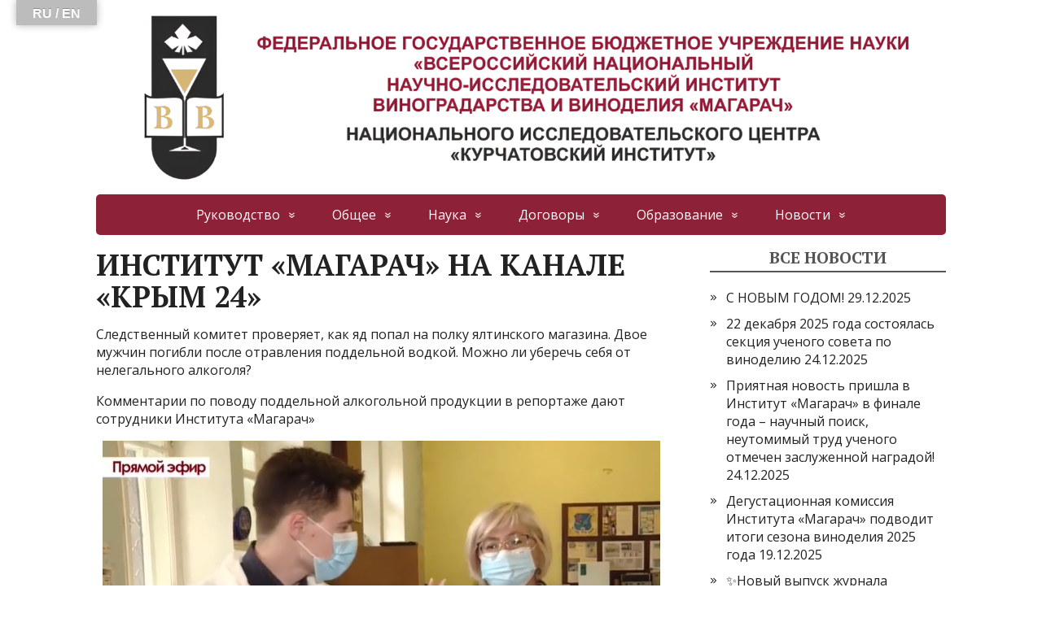

--- FILE ---
content_type: text/html; charset=UTF-8
request_url: https://magarach-institut.ru/2021/10/12/institut-magarach-na-kanale-krym-24/
body_size: 63745
content:
<!DOCTYPE html>
<html lang="ru-RU">
<head>
	<!--[if IE]>
	<meta http-equiv="X-UA-Compatible" content="IE=9; IE=8; IE=7; IE=edge" /><![endif]-->
	<meta charset="utf-8" />
	<meta name="viewport" content="width=device-width, initial-scale=1.0">

	<title>ИНСТИТУТ &#171;МАГАРАЧ&#187; НА КАНАЛЕ &#171;КРЫМ 24&#187; &#8212; Институт «Магарач»</title>
<style>
#wpadminbar #wp-admin-bar-wsm_free_top_button .ab-icon:before {
	content: "\f239";
	color: #FF9800;
	top: 3px;
}
</style><meta name='robots' content='max-image-preview:large' />
<link rel='dns-prefetch' href='//translate.google.com' />
<link rel='dns-prefetch' href='//fonts.googleapis.com' />
<link rel="alternate" type="application/rss+xml" title="Институт «Магарач» &raquo; Лента" href="https://magarach-institut.ru/feed/" />
<link rel="alternate" type="application/rss+xml" title="Институт «Магарач» &raquo; Лента комментариев" href="https://magarach-institut.ru/comments/feed/" />
<link rel="alternate" type="application/rss+xml" title="Институт «Магарач» &raquo; Лента комментариев к &laquo;ИНСТИТУТ &#171;МАГАРАЧ&#187; НА КАНАЛЕ &#171;КРЫМ 24&#187;&raquo;" href="https://magarach-institut.ru/2021/10/12/institut-magarach-na-kanale-krym-24/feed/" />
<link rel="alternate" title="oEmbed (JSON)" type="application/json+oembed" href="https://magarach-institut.ru/wp-json/oembed/1.0/embed?url=https%3A%2F%2Fmagarach-institut.ru%2F2021%2F10%2F12%2Finstitut-magarach-na-kanale-krym-24%2F" />
<link rel="alternate" title="oEmbed (XML)" type="text/xml+oembed" href="https://magarach-institut.ru/wp-json/oembed/1.0/embed?url=https%3A%2F%2Fmagarach-institut.ru%2F2021%2F10%2F12%2Finstitut-magarach-na-kanale-krym-24%2F&#038;format=xml" />
<style id='wp-img-auto-sizes-contain-inline-css' type='text/css'>
img:is([sizes=auto i],[sizes^="auto," i]){contain-intrinsic-size:3000px 1500px}
/*# sourceURL=wp-img-auto-sizes-contain-inline-css */
</style>
<link rel='stylesheet' id='cnss_font_awesome_css-css' href='https://magarach-institut.ru/wp-content/plugins/easy-social-icons/css/font-awesome/css/all.min.css?ver=7.0.0' type='text/css' media='all' />
<link rel='stylesheet' id='cnss_font_awesome_v4_shims-css' href='https://magarach-institut.ru/wp-content/plugins/easy-social-icons/css/font-awesome/css/v4-shims.min.css?ver=7.0.0' type='text/css' media='all' />
<link rel='stylesheet' id='cnss_css-css' href='https://magarach-institut.ru/wp-content/plugins/easy-social-icons/css/cnss.css?ver=1.0' type='text/css' media='all' />
<link rel='stylesheet' id='cnss_share_css-css' href='https://magarach-institut.ru/wp-content/plugins/easy-social-icons/css/share.css?ver=1.0' type='text/css' media='all' />
<style id='wp-emoji-styles-inline-css' type='text/css'>

	img.wp-smiley, img.emoji {
		display: inline !important;
		border: none !important;
		box-shadow: none !important;
		height: 1em !important;
		width: 1em !important;
		margin: 0 0.07em !important;
		vertical-align: -0.1em !important;
		background: none !important;
		padding: 0 !important;
	}
/*# sourceURL=wp-emoji-styles-inline-css */
</style>
<style id='wp-block-library-inline-css' type='text/css'>
:root{--wp-block-synced-color:#7a00df;--wp-block-synced-color--rgb:122,0,223;--wp-bound-block-color:var(--wp-block-synced-color);--wp-editor-canvas-background:#ddd;--wp-admin-theme-color:#007cba;--wp-admin-theme-color--rgb:0,124,186;--wp-admin-theme-color-darker-10:#006ba1;--wp-admin-theme-color-darker-10--rgb:0,107,160.5;--wp-admin-theme-color-darker-20:#005a87;--wp-admin-theme-color-darker-20--rgb:0,90,135;--wp-admin-border-width-focus:2px}@media (min-resolution:192dpi){:root{--wp-admin-border-width-focus:1.5px}}.wp-element-button{cursor:pointer}:root .has-very-light-gray-background-color{background-color:#eee}:root .has-very-dark-gray-background-color{background-color:#313131}:root .has-very-light-gray-color{color:#eee}:root .has-very-dark-gray-color{color:#313131}:root .has-vivid-green-cyan-to-vivid-cyan-blue-gradient-background{background:linear-gradient(135deg,#00d084,#0693e3)}:root .has-purple-crush-gradient-background{background:linear-gradient(135deg,#34e2e4,#4721fb 50%,#ab1dfe)}:root .has-hazy-dawn-gradient-background{background:linear-gradient(135deg,#faaca8,#dad0ec)}:root .has-subdued-olive-gradient-background{background:linear-gradient(135deg,#fafae1,#67a671)}:root .has-atomic-cream-gradient-background{background:linear-gradient(135deg,#fdd79a,#004a59)}:root .has-nightshade-gradient-background{background:linear-gradient(135deg,#330968,#31cdcf)}:root .has-midnight-gradient-background{background:linear-gradient(135deg,#020381,#2874fc)}:root{--wp--preset--font-size--normal:16px;--wp--preset--font-size--huge:42px}.has-regular-font-size{font-size:1em}.has-larger-font-size{font-size:2.625em}.has-normal-font-size{font-size:var(--wp--preset--font-size--normal)}.has-huge-font-size{font-size:var(--wp--preset--font-size--huge)}.has-text-align-center{text-align:center}.has-text-align-left{text-align:left}.has-text-align-right{text-align:right}.has-fit-text{white-space:nowrap!important}#end-resizable-editor-section{display:none}.aligncenter{clear:both}.items-justified-left{justify-content:flex-start}.items-justified-center{justify-content:center}.items-justified-right{justify-content:flex-end}.items-justified-space-between{justify-content:space-between}.screen-reader-text{border:0;clip-path:inset(50%);height:1px;margin:-1px;overflow:hidden;padding:0;position:absolute;width:1px;word-wrap:normal!important}.screen-reader-text:focus{background-color:#ddd;clip-path:none;color:#444;display:block;font-size:1em;height:auto;left:5px;line-height:normal;padding:15px 23px 14px;text-decoration:none;top:5px;width:auto;z-index:100000}html :where(.has-border-color){border-style:solid}html :where([style*=border-top-color]){border-top-style:solid}html :where([style*=border-right-color]){border-right-style:solid}html :where([style*=border-bottom-color]){border-bottom-style:solid}html :where([style*=border-left-color]){border-left-style:solid}html :where([style*=border-width]){border-style:solid}html :where([style*=border-top-width]){border-top-style:solid}html :where([style*=border-right-width]){border-right-style:solid}html :where([style*=border-bottom-width]){border-bottom-style:solid}html :where([style*=border-left-width]){border-left-style:solid}html :where(img[class*=wp-image-]){height:auto;max-width:100%}:where(figure){margin:0 0 1em}html :where(.is-position-sticky){--wp-admin--admin-bar--position-offset:var(--wp-admin--admin-bar--height,0px)}@media screen and (max-width:600px){html :where(.is-position-sticky){--wp-admin--admin-bar--position-offset:0px}}

/*# sourceURL=wp-block-library-inline-css */
</style><style id='global-styles-inline-css' type='text/css'>
:root{--wp--preset--aspect-ratio--square: 1;--wp--preset--aspect-ratio--4-3: 4/3;--wp--preset--aspect-ratio--3-4: 3/4;--wp--preset--aspect-ratio--3-2: 3/2;--wp--preset--aspect-ratio--2-3: 2/3;--wp--preset--aspect-ratio--16-9: 16/9;--wp--preset--aspect-ratio--9-16: 9/16;--wp--preset--color--black: #000000;--wp--preset--color--cyan-bluish-gray: #abb8c3;--wp--preset--color--white: #ffffff;--wp--preset--color--pale-pink: #f78da7;--wp--preset--color--vivid-red: #cf2e2e;--wp--preset--color--luminous-vivid-orange: #ff6900;--wp--preset--color--luminous-vivid-amber: #fcb900;--wp--preset--color--light-green-cyan: #7bdcb5;--wp--preset--color--vivid-green-cyan: #00d084;--wp--preset--color--pale-cyan-blue: #8ed1fc;--wp--preset--color--vivid-cyan-blue: #0693e3;--wp--preset--color--vivid-purple: #9b51e0;--wp--preset--gradient--vivid-cyan-blue-to-vivid-purple: linear-gradient(135deg,rgb(6,147,227) 0%,rgb(155,81,224) 100%);--wp--preset--gradient--light-green-cyan-to-vivid-green-cyan: linear-gradient(135deg,rgb(122,220,180) 0%,rgb(0,208,130) 100%);--wp--preset--gradient--luminous-vivid-amber-to-luminous-vivid-orange: linear-gradient(135deg,rgb(252,185,0) 0%,rgb(255,105,0) 100%);--wp--preset--gradient--luminous-vivid-orange-to-vivid-red: linear-gradient(135deg,rgb(255,105,0) 0%,rgb(207,46,46) 100%);--wp--preset--gradient--very-light-gray-to-cyan-bluish-gray: linear-gradient(135deg,rgb(238,238,238) 0%,rgb(169,184,195) 100%);--wp--preset--gradient--cool-to-warm-spectrum: linear-gradient(135deg,rgb(74,234,220) 0%,rgb(151,120,209) 20%,rgb(207,42,186) 40%,rgb(238,44,130) 60%,rgb(251,105,98) 80%,rgb(254,248,76) 100%);--wp--preset--gradient--blush-light-purple: linear-gradient(135deg,rgb(255,206,236) 0%,rgb(152,150,240) 100%);--wp--preset--gradient--blush-bordeaux: linear-gradient(135deg,rgb(254,205,165) 0%,rgb(254,45,45) 50%,rgb(107,0,62) 100%);--wp--preset--gradient--luminous-dusk: linear-gradient(135deg,rgb(255,203,112) 0%,rgb(199,81,192) 50%,rgb(65,88,208) 100%);--wp--preset--gradient--pale-ocean: linear-gradient(135deg,rgb(255,245,203) 0%,rgb(182,227,212) 50%,rgb(51,167,181) 100%);--wp--preset--gradient--electric-grass: linear-gradient(135deg,rgb(202,248,128) 0%,rgb(113,206,126) 100%);--wp--preset--gradient--midnight: linear-gradient(135deg,rgb(2,3,129) 0%,rgb(40,116,252) 100%);--wp--preset--font-size--small: 13px;--wp--preset--font-size--medium: 20px;--wp--preset--font-size--large: 36px;--wp--preset--font-size--x-large: 42px;--wp--preset--spacing--20: 0.44rem;--wp--preset--spacing--30: 0.67rem;--wp--preset--spacing--40: 1rem;--wp--preset--spacing--50: 1.5rem;--wp--preset--spacing--60: 2.25rem;--wp--preset--spacing--70: 3.38rem;--wp--preset--spacing--80: 5.06rem;--wp--preset--shadow--natural: 6px 6px 9px rgba(0, 0, 0, 0.2);--wp--preset--shadow--deep: 12px 12px 50px rgba(0, 0, 0, 0.4);--wp--preset--shadow--sharp: 6px 6px 0px rgba(0, 0, 0, 0.2);--wp--preset--shadow--outlined: 6px 6px 0px -3px rgb(255, 255, 255), 6px 6px rgb(0, 0, 0);--wp--preset--shadow--crisp: 6px 6px 0px rgb(0, 0, 0);}:where(.is-layout-flex){gap: 0.5em;}:where(.is-layout-grid){gap: 0.5em;}body .is-layout-flex{display: flex;}.is-layout-flex{flex-wrap: wrap;align-items: center;}.is-layout-flex > :is(*, div){margin: 0;}body .is-layout-grid{display: grid;}.is-layout-grid > :is(*, div){margin: 0;}:where(.wp-block-columns.is-layout-flex){gap: 2em;}:where(.wp-block-columns.is-layout-grid){gap: 2em;}:where(.wp-block-post-template.is-layout-flex){gap: 1.25em;}:where(.wp-block-post-template.is-layout-grid){gap: 1.25em;}.has-black-color{color: var(--wp--preset--color--black) !important;}.has-cyan-bluish-gray-color{color: var(--wp--preset--color--cyan-bluish-gray) !important;}.has-white-color{color: var(--wp--preset--color--white) !important;}.has-pale-pink-color{color: var(--wp--preset--color--pale-pink) !important;}.has-vivid-red-color{color: var(--wp--preset--color--vivid-red) !important;}.has-luminous-vivid-orange-color{color: var(--wp--preset--color--luminous-vivid-orange) !important;}.has-luminous-vivid-amber-color{color: var(--wp--preset--color--luminous-vivid-amber) !important;}.has-light-green-cyan-color{color: var(--wp--preset--color--light-green-cyan) !important;}.has-vivid-green-cyan-color{color: var(--wp--preset--color--vivid-green-cyan) !important;}.has-pale-cyan-blue-color{color: var(--wp--preset--color--pale-cyan-blue) !important;}.has-vivid-cyan-blue-color{color: var(--wp--preset--color--vivid-cyan-blue) !important;}.has-vivid-purple-color{color: var(--wp--preset--color--vivid-purple) !important;}.has-black-background-color{background-color: var(--wp--preset--color--black) !important;}.has-cyan-bluish-gray-background-color{background-color: var(--wp--preset--color--cyan-bluish-gray) !important;}.has-white-background-color{background-color: var(--wp--preset--color--white) !important;}.has-pale-pink-background-color{background-color: var(--wp--preset--color--pale-pink) !important;}.has-vivid-red-background-color{background-color: var(--wp--preset--color--vivid-red) !important;}.has-luminous-vivid-orange-background-color{background-color: var(--wp--preset--color--luminous-vivid-orange) !important;}.has-luminous-vivid-amber-background-color{background-color: var(--wp--preset--color--luminous-vivid-amber) !important;}.has-light-green-cyan-background-color{background-color: var(--wp--preset--color--light-green-cyan) !important;}.has-vivid-green-cyan-background-color{background-color: var(--wp--preset--color--vivid-green-cyan) !important;}.has-pale-cyan-blue-background-color{background-color: var(--wp--preset--color--pale-cyan-blue) !important;}.has-vivid-cyan-blue-background-color{background-color: var(--wp--preset--color--vivid-cyan-blue) !important;}.has-vivid-purple-background-color{background-color: var(--wp--preset--color--vivid-purple) !important;}.has-black-border-color{border-color: var(--wp--preset--color--black) !important;}.has-cyan-bluish-gray-border-color{border-color: var(--wp--preset--color--cyan-bluish-gray) !important;}.has-white-border-color{border-color: var(--wp--preset--color--white) !important;}.has-pale-pink-border-color{border-color: var(--wp--preset--color--pale-pink) !important;}.has-vivid-red-border-color{border-color: var(--wp--preset--color--vivid-red) !important;}.has-luminous-vivid-orange-border-color{border-color: var(--wp--preset--color--luminous-vivid-orange) !important;}.has-luminous-vivid-amber-border-color{border-color: var(--wp--preset--color--luminous-vivid-amber) !important;}.has-light-green-cyan-border-color{border-color: var(--wp--preset--color--light-green-cyan) !important;}.has-vivid-green-cyan-border-color{border-color: var(--wp--preset--color--vivid-green-cyan) !important;}.has-pale-cyan-blue-border-color{border-color: var(--wp--preset--color--pale-cyan-blue) !important;}.has-vivid-cyan-blue-border-color{border-color: var(--wp--preset--color--vivid-cyan-blue) !important;}.has-vivid-purple-border-color{border-color: var(--wp--preset--color--vivid-purple) !important;}.has-vivid-cyan-blue-to-vivid-purple-gradient-background{background: var(--wp--preset--gradient--vivid-cyan-blue-to-vivid-purple) !important;}.has-light-green-cyan-to-vivid-green-cyan-gradient-background{background: var(--wp--preset--gradient--light-green-cyan-to-vivid-green-cyan) !important;}.has-luminous-vivid-amber-to-luminous-vivid-orange-gradient-background{background: var(--wp--preset--gradient--luminous-vivid-amber-to-luminous-vivid-orange) !important;}.has-luminous-vivid-orange-to-vivid-red-gradient-background{background: var(--wp--preset--gradient--luminous-vivid-orange-to-vivid-red) !important;}.has-very-light-gray-to-cyan-bluish-gray-gradient-background{background: var(--wp--preset--gradient--very-light-gray-to-cyan-bluish-gray) !important;}.has-cool-to-warm-spectrum-gradient-background{background: var(--wp--preset--gradient--cool-to-warm-spectrum) !important;}.has-blush-light-purple-gradient-background{background: var(--wp--preset--gradient--blush-light-purple) !important;}.has-blush-bordeaux-gradient-background{background: var(--wp--preset--gradient--blush-bordeaux) !important;}.has-luminous-dusk-gradient-background{background: var(--wp--preset--gradient--luminous-dusk) !important;}.has-pale-ocean-gradient-background{background: var(--wp--preset--gradient--pale-ocean) !important;}.has-electric-grass-gradient-background{background: var(--wp--preset--gradient--electric-grass) !important;}.has-midnight-gradient-background{background: var(--wp--preset--gradient--midnight) !important;}.has-small-font-size{font-size: var(--wp--preset--font-size--small) !important;}.has-medium-font-size{font-size: var(--wp--preset--font-size--medium) !important;}.has-large-font-size{font-size: var(--wp--preset--font-size--large) !important;}.has-x-large-font-size{font-size: var(--wp--preset--font-size--x-large) !important;}
/*# sourceURL=global-styles-inline-css */
</style>

<style id='classic-theme-styles-inline-css' type='text/css'>
/*! This file is auto-generated */
.wp-block-button__link{color:#fff;background-color:#32373c;border-radius:9999px;box-shadow:none;text-decoration:none;padding:calc(.667em + 2px) calc(1.333em + 2px);font-size:1.125em}.wp-block-file__button{background:#32373c;color:#fff;text-decoration:none}
/*# sourceURL=/wp-includes/css/classic-themes.min.css */
</style>
<style id='age-gate-custom-inline-css' type='text/css'>
:root{--ag-background-color: rgba(43,40,41,0.5);--ag-background-image: url(https://magarach-institut.ru/wp-content/uploads/2020/09/2025_18plus-bg.jpg);--ag-background-image-position: center center;--ag-background-image-opacity: 0.2;--ag-form-background: rgba(43,40,41,1);--ag-text-color: #ffffff;--ag-blur: 5px;}
/*# sourceURL=age-gate-custom-inline-css */
</style>
<link rel='stylesheet' id='age-gate-css' href='https://magarach-institut.ru/wp-content/plugins/age-gate/dist/main.css?ver=3.7.2' type='text/css' media='all' />
<style id='age-gate-options-inline-css' type='text/css'>
:root{--ag-background-color: rgba(43,40,41,0.5);--ag-background-image: url(https://magarach-institut.ru/wp-content/uploads/2020/09/2025_18plus-bg.jpg);--ag-background-image-position: center center;--ag-background-image-opacity: 0.2;--ag-form-background: rgba(43,40,41,1);--ag-text-color: #ffffff;--ag-blur: 5px;}
/*# sourceURL=age-gate-options-inline-css */
</style>
<link rel='stylesheet' id='google-language-translator-css' href='https://magarach-institut.ru/wp-content/plugins/google-language-translator/css/style.css?ver=6.0.20' type='text/css' media='' />
<link rel='stylesheet' id='glt-toolbar-styles-css' href='https://magarach-institut.ru/wp-content/plugins/google-language-translator/css/toolbar.css?ver=6.0.20' type='text/css' media='' />
<link rel='stylesheet' id='wsm-style-css' href='https://magarach-institut.ru/wp-content/plugins/wp-stats-manager/css/style.css?ver=1.2' type='text/css' media='all' />
<link rel='stylesheet' id='basic-fonts-css' href='//fonts.googleapis.com/css?family=PT+Serif%3A400%2C700%7COpen+Sans%3A400%2C400italic%2C700%2C700italic&#038;subset=latin%2Ccyrillic&#038;ver=1' type='text/css' media='all' />
<link rel='stylesheet' id='basic-style-css' href='https://magarach-institut.ru/wp-content/themes/basic/style.css?ver=1' type='text/css' media='all' />
<script type="text/javascript" src="https://magarach-institut.ru/wp-includes/js/jquery/jquery.min.js?ver=3.7.1" id="jquery-core-js"></script>
<script type="text/javascript" src="https://magarach-institut.ru/wp-includes/js/jquery/jquery-migrate.min.js?ver=3.4.1" id="jquery-migrate-js"></script>
<script type="text/javascript" src="https://magarach-institut.ru/wp-content/plugins/easy-social-icons/js/cnss.js?ver=1.0" id="cnss_js-js"></script>
<script type="text/javascript" src="https://magarach-institut.ru/wp-content/plugins/easy-social-icons/js/share.js?ver=1.0" id="cnss_share_js-js"></script>
<script type="text/javascript" src="https://magarach-institut.ru/wp-content/plugins/tiny-carousel-horizontal-slider-plus/inc/jquery.tinycarousel.js?ver=6.9" id="jquery.tinycarousel-js"></script>
<link rel="https://api.w.org/" href="https://magarach-institut.ru/wp-json/" /><link rel="alternate" title="JSON" type="application/json" href="https://magarach-institut.ru/wp-json/wp/v2/posts/7600" /><link rel="EditURI" type="application/rsd+xml" title="RSD" href="https://magarach-institut.ru/xmlrpc.php?rsd" />
<meta name="generator" content="WordPress 6.9" />
<link rel="canonical" href="https://magarach-institut.ru/2021/10/12/institut-magarach-na-kanale-krym-24/" />
<link rel='shortlink' href='https://magarach-institut.ru/?p=7600' />
<style type="text/css">
		ul.cnss-social-icon li.cn-fa-icon a:hover{color:#ffffff!important;}
		</style><style>.goog-te-gadget{margin-top:2px!important;}p.hello{font-size:12px;color:#666;}div.skiptranslate.goog-te-gadget{display:inline!important;}#google_language_translator{clear:both;}#flags{width:165px;}#flags a{display:inline-block;margin-right:2px;}#google_language_translator a{display:none!important;}div.skiptranslate.goog-te-gadget{display:inline!important;}.goog-te-gadget{color:transparent!important;}.goog-te-gadget{font-size:0px!important;}.goog-branding{display:none;}.goog-tooltip{display: none!important;}.goog-tooltip:hover{display: none!important;}.goog-text-highlight{background-color:transparent!important;border:none!important;box-shadow:none!important;}#google_language_translator{display:none;}#google_language_translator select.goog-te-combo{color:#32373c;}div.skiptranslate{display:none!important;}body{top:0px!important;}#goog-gt-{display:none!important;}font font{background-color:transparent!important;box-shadow:none!important;position:initial!important;}#glt-translate-trigger{bottom:auto;top:0;left:20px;right:auto;}.tool-container.tool-top{top:50px!important;bottom:auto!important;}.tool-container.tool-top .arrow{border-color:transparent transparent #d0cbcb;top:-14px;}#glt-translate-trigger > span{color:#ffffff;}#glt-translate-trigger{background:#bcbcbc;}</style>
        <!-- Wordpress Stats Manager -->
        <script type="text/javascript">
            var _wsm = _wsm || [];
            _wsm.push(['trackPageView']);
            _wsm.push(['enableLinkTracking']);
            _wsm.push(['enableHeartBeatTimer']);
            (function() {
                var u = "https://magarach-institut.ru/wp-content/plugins/wp-stats-manager/";
                _wsm.push(['setUrlReferrer', ""]);
                _wsm.push(['setTrackerUrl', "https://magarach-institut.ru/?wmcAction=wmcTrack"]);
                _wsm.push(['setSiteId', "1"]);
                _wsm.push(['setPageId', "7600"]);
                _wsm.push(['setWpUserId', "0"]);
                var d = document,
                    g = d.createElement('script'),
                    s = d.getElementsByTagName('script')[0];
                g.type = 'text/javascript';
                g.async = true;
                g.defer = true;
                g.src = u + 'js/wsm_new.js';
                s.parentNode.insertBefore(g, s);
            })();
        </script>
        <!-- End Wordpress Stats Manager Code -->
<!-- BEGIN Customizer CSS -->
<style type='text/css' id='basic-customizer-css'>#logo{color:#0a0a0a}a:hover,#logo,.bx-controls a:hover .fa{color:#8c2137}a:hover{color:#8c2137}blockquote,q,input:focus,textarea:focus,select:focus{border-color:#8c2137}input[type=submit],input[type=button],button,.submit,.button,.woocommerce #respond input#submit.alt,.woocommerce a.button.alt,.woocommerce button.button.alt, .woocommerce input.button.alt,.woocommerce #respond input#submit.alt:hover,.woocommerce a.button.alt:hover,.woocommerce button.button.alt:hover,.woocommerce input.button.alt:hover,#mobile-menu,.top-menu,.top-menu .sub-menu,.top-menu .children,.more-link,.nav-links a:hover,.nav-links .current,#footer{background-color:#8c2137}@media screen and (max-width:1023px){.topnav{background-color:#8c2137}}</style>
<!-- END Customizer CSS -->
<style type="text/css" id="custom-background-css">
body.custom-background { background-image: url("https://sandbox.yalta-service.ru/antik/wp-content/uploads/2020/09/4773.jpg"); background-position: left top; background-size: cover; background-repeat: no-repeat; background-attachment: fixed; }
</style>
	
<style id='basic-custom-css'>#main {
    padding: 1px 0;
    margin: 0 auto;
    position: relative;
}</style>
<link rel="icon" href="https://magarach-institut.ru/wp-content/uploads/2018/10/magarach-logo-150x150.png" sizes="32x32" />
<link rel="icon" href="https://magarach-institut.ru/wp-content/uploads/2018/10/magarach-logo.png" sizes="192x192" />
<link rel="apple-touch-icon" href="https://magarach-institut.ru/wp-content/uploads/2018/10/magarach-logo.png" />
<meta name="msapplication-TileImage" content="https://magarach-institut.ru/wp-content/uploads/2018/10/magarach-logo.png" />
		<style type="text/css" id="wp-custom-css">
			/* Логотип на всю ширину */
.sitetitle {
	@media (max-width: 1024px) {
		width: 100vw;
	}
}

td {
	vertical-align: middle;
}

/*18+*/
p.age-gate-challenge {
	font: 500 18px/1.25 Times New Roman, 'Open Sans', Tahoma, Verdana, Segoe, sans-serif;
}

button.age-gate-submit {
	background-color: #d7b56d !important;
	font: 700 18px/1.25 Times New Roman, 'Open Sans', Tahoma, Verdana, Segoe, sans-serif;
	color: #2a2728;
}

button.age-gate-submit:focus {
	color: #2a2728;
}

button.age-gate-submit:hover {
	color: #ffffff;
}

/*Контейнер на главной*/
.entry-box {
	margin: 0;
}

/*Для слабовидящих*/
.bvi-shortcode {
	padding: 0;
}

.bvi-open {
	padding: 5px 10px 8px 10px;
	text-decoration: none;
	@media (max-width: 375px) {
		font-size: 0.8em;
	}
}

/* Цвет меню в шапке
nav .top-menu, nav ul li, #mobile-menu {
	background-color: #2b2a29;
}
*/

.lfb-heading {
	display: none;
}

/*Анимация кнопки в формах*/
@keyframes rainbow {
	0% {background: #2b2929;}
	50% {background: #d7b56d}
	100% {background: #2b2929}
} 
.leadform-show-form input[type="submit"] {
	animation: rainbow 4s linear 1s infinite;
}

/*Сообщение об успешной отправке формы*/
.leadform-show-form p.successmsg {
	text-indent: -9999px;
	line-height: 0;
	background: #d7b56d;
}
.leadform-show-form p.successmsg:after {
	content: 'Спасибо!';
	text-indent: 0;
	display: block;
	line-height: initial;
	color: #2b2929;
}

/*Изменение языка полей ИМЯ форм*/
.name-type.lf-field label {
	text-indent: -9999px;
	line-height: 0;
}
.name-type.lf-field label:after {
	content: 'Имя';
	text-indent: 0;
	display: block;
	line-height: initial;
}

/*Изменение языка полей EMAIL форм*/
.text-type.lf-field label {
	text-indent: -9999px;
	line-height: 0;
}
.text-type.lf-field label:after {
	content: 'Электронная почта';
	text-indent: 0;
	display: block;
	line-height: initial;
}

/*Изменение языка полей СООБЩЕНИЕ форм*/
.textarea-type.lf-field label {
	text-indent: -9999px;
	line-height: 0;
}
.textarea-type.lf-field label:after {
	content: 'Сообщение';
	text-indent: 0;
	display: block;
	line-height: initial;
}

/*content-box for slider*/
html {
	@media (max-width: 1024px) {
		&:not(.bvi-panel) {
    	font-size: 100%;

    	*,
    	::after,
    	::before {
     	 box-sizing: content-box;
    	}
  	}
	}
}
.age-gate-wrapper {
	box-sizing: border-box !important;
}

/* Для подменю */
header {
	padding-bottom: 1em;
}
.sub-menu {
	opacity: 0.94;
}
.sub-menu > li {
	background-color: #2b2929;
	opacity: 1;
}
@media (max-width: 1024px) {
	.top-menu {
		opacity: 0.96;
	}
	.sub-menu > li {
		background-color: #2b2929;
		opacity: 1;
	}
	.sub-menu {
		opacity: 1;
	}
}

/* Все заголовки */
h1 { margin-bottom: 1rem;}		</style>
		
</head>
<body class="wp-singular post-template-default single single-post postid-7600 single-format-standard custom-background wp-custom-logo wp-theme-basic layout-">
<div class="wrapper clearfix">

	
		<!-- BEGIN header -->
	<header id="header" class="clearfix">

        <div class="header-top-wrap">
        
                        <div class="sitetitle maxwidth grid center">

                <div class="logo">

                                            <a id="logo" href="https://magarach-institut.ru/" class="blog-name">
                    <img width="4340" height="992" src="https://magarach-institut.ru/wp-content/uploads/2025/04/shapka_2025-04-24.png" class="custom-logo custom-logo-image" alt="Институт «Магарач»" decoding="async" fetchpriority="high" srcset="https://magarach-institut.ru/wp-content/uploads/2025/04/shapka_2025-04-24.png 4340w, https://magarach-institut.ru/wp-content/uploads/2025/04/shapka_2025-04-24-300x69.png 300w, https://magarach-institut.ru/wp-content/uploads/2025/04/shapka_2025-04-24-1024x234.png 1024w, https://magarach-institut.ru/wp-content/uploads/2025/04/shapka_2025-04-24-768x176.png 768w, https://magarach-institut.ru/wp-content/uploads/2025/04/shapka_2025-04-24-1536x351.png 1536w, https://magarach-institut.ru/wp-content/uploads/2025/04/shapka_2025-04-24-2048x468.png 2048w" sizes="(max-width: 4340px) 100vw, 4340px" />                        </a>
                    
                    
                    
                </div>
                            </div>

                </div>

		        <div class="topnav">

			<div id="mobile-menu" class="mm-active">Меню</div>

			<nav>
				<ul class="top-menu maxwidth clearfix"><li id="menu-item-13171" class="menu-item menu-item-type-custom menu-item-object-custom menu-item-has-children menu-item-13171"><a href="https://magarach-institut.ru/rukovodstvo-instituta/">Руководство</a><span class="open-submenu"></span>
<ul class="sub-menu">
	<li id="menu-item-13128" class="menu-item menu-item-type-post_type menu-item-object-page menu-item-13128"><a href="https://magarach-institut.ru/rukovodstvo-instituta/">Директор</a></li>
	<li id="menu-item-13177" class="menu-item menu-item-type-post_type menu-item-object-page menu-item-13177"><a href="https://magarach-institut.ru/zamestiteli-direktora/">Заместители директора</a></li>
	<li id="menu-item-13178" class="menu-item menu-item-type-post_type menu-item-object-page menu-item-13178"><a href="https://magarach-institut.ru/rukovoditeli-otdelenii/">Руководители отделений</a></li>
	<li id="menu-item-13137" class="menu-item menu-item-type-post_type menu-item-object-page menu-item-13137"><a href="https://magarach-institut.ru/uchenyj-sovet/">Ученый совет</a></li>
	<li id="menu-item-13129" class="menu-item menu-item-type-post_type menu-item-object-page menu-item-13129"><a href="https://magarach-institut.ru/profsoiuznaya-organizatsiya/">Профсоюзная организация</a></li>
</ul>
</li>
<li id="menu-item-13130" class="menu-item menu-item-type-post_type menu-item-object-page menu-item-has-children menu-item-13130"><a href="https://magarach-institut.ru/obshhie-svedenija/">Общее</a><span class="open-submenu"></span>
<ul class="sub-menu">
	<li id="menu-item-13139" class="menu-item menu-item-type-post_type menu-item-object-page menu-item-13139"><a href="https://magarach-institut.ru/struktura-instituta/">Структура института</a></li>
	<li id="menu-item-13140" class="menu-item menu-item-type-post_type menu-item-object-page menu-item-13140"><a href="https://magarach-institut.ru/istorija/">История</a></li>
	<li id="menu-item-13141" class="menu-item menu-item-type-post_type menu-item-object-page menu-item-13141"><a href="https://magarach-institut.ru/personalii/">Персоналии</a></li>
	<li id="menu-item-13142" class="menu-item menu-item-type-post_type menu-item-object-page menu-item-13142"><a href="https://magarach-institut.ru/nagrady/">Награды</a></li>
	<li id="menu-item-13188" class="menu-item menu-item-type-post_type menu-item-object-page menu-item-13188"><a href="https://magarach-institut.ru/dokumenty-prikazy-polozhenija/">Нормативные документы</a></li>
	<li id="menu-item-13144" class="menu-item menu-item-type-post_type menu-item-object-page menu-item-13144"><a href="https://magarach-institut.ru/strategija-razvitija/">Стратегия развития</a></li>
	<li id="menu-item-13145" class="menu-item menu-item-type-post_type menu-item-object-page menu-item-13145"><a href="https://magarach-institut.ru/vakansii/">Вакансии</a></li>
</ul>
</li>
<li id="menu-item-13133" class="menu-item menu-item-type-post_type menu-item-object-page menu-item-has-children menu-item-13133"><a href="https://magarach-institut.ru/nauka/">Наука</a><span class="open-submenu"></span>
<ul class="sub-menu">
	<li id="menu-item-13147" class="menu-item menu-item-type-post_type menu-item-object-page menu-item-13147"><a href="https://magarach-institut.ru/nauchno-issledovatelskaja-rabota/">Научно-исследовательская работа</a></li>
	<li id="menu-item-13148" class="menu-item menu-item-type-post_type menu-item-object-page menu-item-13148"><a href="https://magarach-institut.ru/selektsionnyi-tsentr/">Селекционный центр</a></li>
	<li id="menu-item-13195" class="menu-item menu-item-type-post_type menu-item-object-page menu-item-13195"><a href="https://magarach-institut.ru/nauchnye-izdaniya/">Научные издания</a></li>
	<li id="menu-item-13149" class="menu-item menu-item-type-post_type menu-item-object-page menu-item-13149"><a href="https://magarach-institut.ru/o-biblioteke/">Библиотека</a></li>
	<li id="menu-item-13150" class="menu-item menu-item-type-post_type menu-item-object-page menu-item-13150"><a href="https://magarach-institut.ru/centr-collektivnogo-polzovanya/">Центры коллективного пользования</a></li>
	<li id="menu-item-13151" class="menu-item menu-item-type-post_type menu-item-object-page menu-item-13151"><a href="https://magarach-institut.ru/intellektualnaja-sobstvennost/">Интеллектуальная собственность</a></li>
</ul>
</li>
<li id="menu-item-13134" class="menu-item menu-item-type-post_type menu-item-object-page menu-item-has-children menu-item-13134"><a href="https://magarach-institut.ru/dogovornaya-deyatelnost/">Договоры</a><span class="open-submenu"></span>
<ul class="sub-menu">
	<li id="menu-item-13156" class="menu-item menu-item-type-post_type menu-item-object-page menu-item-13156"><a href="https://magarach-institut.ru/hozdogovornaja-dejatelnost/">Хоздоговорная деятельность</a></li>
	<li id="menu-item-13157" class="menu-item menu-item-type-post_type menu-item-object-page menu-item-13157"><a href="https://magarach-institut.ru/granty/">Гранты</a></li>
	<li id="menu-item-13158" class="menu-item menu-item-type-post_type menu-item-object-page menu-item-13158"><a href="https://magarach-institut.ru/realizatsiya-vin/">Реализация вин</a></li>
	<li id="menu-item-13159" class="menu-item menu-item-type-post_type menu-item-object-page menu-item-13159"><a href="https://magarach-institut.ru/magarach-vozobnovljaet-provedenie-jekskursij-i-degustacij-dlja-gostej-i-zhitelej-jalty/">Дегустационный зал</a></li>
	<li id="menu-item-13160" class="menu-item menu-item-type-post_type menu-item-object-page menu-item-13160"><a href="https://magarach-institut.ru/zakupki/">Закупки</a></li>
</ul>
</li>
<li id="menu-item-13135" class="menu-item menu-item-type-post_type menu-item-object-page menu-item-has-children menu-item-13135"><a href="https://magarach-institut.ru/obrazovanie/">Образование</a><span class="open-submenu"></span>
<ul class="sub-menu">
	<li id="menu-item-13161" class="menu-item menu-item-type-post_type menu-item-object-page menu-item-13161"><a href="https://magarach-institut.ru/dissertacionnyj-sovet/">Диссертационный совет</a></li>
	<li id="menu-item-13162" class="menu-item menu-item-type-post_type menu-item-object-page menu-item-13162"><a href="https://magarach-institut.ru/aspirantura/">Аспирантура</a></li>
	<li id="menu-item-13163" class="menu-item menu-item-type-post_type menu-item-object-page menu-item-13163"><a href="https://magarach-institut.ru/dopolnitelnoe-professionalnoe-obrazovanie/">Дополнительное образование</a></li>
	<li id="menu-item-14190" class="menu-item menu-item-type-post_type menu-item-object-page menu-item-14190"><a href="https://magarach-institut.ru/obrazovanie/tselevoe-obuchenie/">Целевое обучение</a></li>
	<li id="menu-item-13164" class="menu-item menu-item-type-post_type menu-item-object-page menu-item-13164"><a href="https://magarach-institut.ru/sovet-molodyh-uchenyh/">Совет молодых ученых</a></li>
</ul>
</li>
<li id="menu-item-13136" class="menu-item menu-item-type-post_type menu-item-object-page current_page_parent menu-item-has-children menu-item-13136"><a href="https://magarach-institut.ru/novosti/">Новости</a><span class="open-submenu"></span>
<ul class="sub-menu">
	<li id="menu-item-13165" class="menu-item menu-item-type-taxonomy menu-item-object-category current-post-ancestor current-menu-parent current-post-parent menu-item-13165"><a href="https://magarach-institut.ru/category/novosti/">Новости института</a></li>
	<li id="menu-item-13166" class="menu-item menu-item-type-taxonomy menu-item-object-category menu-item-13166"><a href="https://magarach-institut.ru/category/novosti-otrasli/">Новости отрасли</a></li>
	<li id="menu-item-13167" class="menu-item menu-item-type-taxonomy menu-item-object-category menu-item-13167"><a href="https://magarach-institut.ru/category/konf/">Конференции</a></li>
</ul>
</li>
</ul>			</nav>

		</div>
		
	</header>
	<!-- END header -->

	

	<div id="main" class="maxwidth clearfix">
				<!-- BEGIN content -->
	
	<main id="content" class="content">

	
<article class="post-7600 post type-post status-publish format-standard has-post-thumbnail category-novosti" itemscope itemtype="http://schema.org/Article">		<h1 itemprop="headline">ИНСТИТУТ &#171;МАГАРАЧ&#187; НА КАНАЛЕ &#171;КРЫМ 24&#187;</h1>
		<aside class="meta"></aside>	<div class="entry-box clearfix" itemprop='articleBody'>

		<div class="html-before-content"><!-- Код перед текстом статьи -->
</div>
<div class="entry">
<p>Следственный комитет проверяет, как яд попал на полку ялтинского магазина. Двое мужчин погибли после отравления поддельной водкой. Можно ли уберечь себя от нелегального алкоголя?</p>
<p>Комментарии по поводу поддельной алкогольной продукции в репортаже дают сотрудники Института &#171;Магарач&#187;</p>
<p><img decoding="async" class="aligncenter wp-image-7601 size-full" src="http://magarach-institut.ru/wp-content/uploads/2021/10/2.jpg" alt="" width="685" height="395" srcset="https://magarach-institut.ru/wp-content/uploads/2021/10/2.jpg 685w, https://magarach-institut.ru/wp-content/uploads/2021/10/2-300x173.jpg 300w" sizes="(max-width: 685px) 100vw, 685px" /></p>
<p>Смотреть по ссылке: <span style="background-color: #ff0000; color: #ffffff;"><a style="background-color: #ff0000; color: #ffffff;" href="https://crimea24.tv/content/sledstvenniy-komitet-proverit-kak-yad/">https://crimea24.tv/content/sledstvenniy-komitet-proverit-kak-yad/</a></span></p>
</div>
<div class="html-after-content"><!-- Код после текста статьи -->
</div>

	</div> 		<aside class="meta"></aside>
	<!-- Schema.org Article markup -->
		<div class="markup">

			<meta itemscope itemprop="mainEntityOfPage" content="https://magarach-institut.ru/2021/10/12/institut-magarach-na-kanale-krym-24/" />

			<div itemprop="image" itemscope itemtype="https://schema.org/ImageObject">
				<link itemprop="url" href="https://magarach-institut.ru/wp-content/uploads/2021/10/2.jpg">
				<link itemprop="contentUrl" href="https://magarach-institut.ru/wp-content/uploads/2021/10/2.jpg">
				<meta itemprop="width" content="685">
				<meta itemprop="height" content="395">
			</div>

			<meta itemprop="datePublished" content="2021-10-12T23:44:25+03:00">
			<meta itemprop="dateModified" content="2021-10-12T23:44:25+03:00" />
			<meta itemprop="author" content="Сергей Кутвицкий">

			<div itemprop="publisher" itemscope itemtype="https://schema.org/Organization">
				<meta itemprop="name" content="Институт «Магарач»">
				<meta itemprop="address" content="Russia">
				<meta itemprop="telephone" content="+7 (000) 000-000-00">
				<div itemprop="logo" itemscope itemtype="https://schema.org/ImageObject">
					<link itemprop="url" href="https://magarach-institut.ru/wp-content/themes/basic/img/logo.jpg">
					<link itemprop="contentUrl" href="https://magarach-institut.ru/wp-content/themes/basic/img/logo.jpg">
				</div>
			</div>

		</div>
		<!-- END markup -->
		
	</article>


<div id="comments" class="comments-area">

	<div id="respond" class="comment-respond">
		<h3 id="reply-title" class="comment-reply-title">Добавить комментарий <small><a rel="nofollow" id="cancel-comment-reply-link" href="/2021/10/12/institut-magarach-na-kanale-krym-24/#respond" style="display:none;">Отменить ответ</a></small></h3><p class="must-log-in">Для отправки комментария вам необходимо <a href="https://magarach-institut.ru/wp-login.php?redirect_to=https%3A%2F%2Fmagarach-institut.ru%2F2021%2F10%2F12%2Finstitut-magarach-na-kanale-krym-24%2F">авторизоваться</a>.</p>	</div><!-- #respond -->
	
</div><!-- #comments -->		


	</main> <!-- #content -->
	
<!-- BEGIN #sidebar -->
<aside id="sidebar" class="">
	<ul id="widgetlist">

    
		<li id="recent-posts-3" class="widget widget_recent_entries">
		<p class="wtitle">Все новости</p>
		<ul>
											<li>
					<a href="https://magarach-institut.ru/2025/12/29/%d1%81-%d0%bd%d0%be%d0%b2%d1%8b%d0%bc-%d0%b3%d0%be%d0%b4%d0%be%d0%bc/">С НОВЫМ ГОДОМ!</a>
											<span class="post-date">29.12.2025</span>
									</li>
											<li>
					<a href="https://magarach-institut.ru/2025/12/24/22-%d0%b4%d0%b5%d0%ba%d0%b0%d0%b1%d1%80%d1%8f-2025-%d0%b3%d0%be%d0%b4%d0%b0-%d1%81%d0%be%d1%81%d1%82%d0%be%d1%8f%d0%bb%d0%b0%d1%81%d1%8c-%d1%81%d0%b5%d0%ba%d1%86%d0%b8%d1%8f-%d1%83%d1%87%d0%b5%d0%bd/">22 декабря 2025 года состоялась секция ученого совета по виноделию</a>
											<span class="post-date">24.12.2025</span>
									</li>
											<li>
					<a href="https://magarach-institut.ru/2025/12/24/%d0%bf%d1%80%d0%b8%d1%8f%d1%82%d0%bd%d0%b0%d1%8f-%d0%bd%d0%be%d0%b2%d0%be%d1%81%d1%82%d1%8c-%d0%bf%d1%80%d0%b8%d1%88%d0%bb%d0%b0-%d0%b2-%d0%b8%d0%bd%d1%81%d1%82%d0%b8%d1%82%d1%83%d1%82-%d0%bc/">Приятная новость пришла в Институт «Магарач» в финале года – научный поиск, неутомимый труд ученого отмечен заслуженной наградой!</a>
											<span class="post-date">24.12.2025</span>
									</li>
											<li>
					<a href="https://magarach-institut.ru/2025/12/19/%d0%b4%d0%b5%d0%b3%d1%83%d1%81%d1%82%d0%b0%d1%86%d0%b8%d0%be%d0%bd%d0%bd%d0%b0%d1%8f-%d0%ba%d0%be%d0%bc%d0%b8%d1%81%d1%81%d0%b8%d1%8f-%d0%b8%d0%bd%d1%81%d1%82%d0%b8%d1%82%d1%83%d1%82%d0%b0/">Дегустационная комиссия Института «Магарач» подводит итоги сезона виноделия 2025 года</a>
											<span class="post-date">19.12.2025</span>
									</li>
											<li>
					<a href="https://magarach-institut.ru/2025/12/15/%e2%9c%a8%d0%bd%d0%be%d0%b2%d1%8b%d0%b9-%d0%b2%d1%8b%d0%bf%d1%83%d1%81%d0%ba-%d0%b6%d1%83%d1%80%d0%bd%d0%b0%d0%bb%d0%b0-%d0%bc%d0%b0%d0%b3%d0%b0%d1%80%d0%b0%d1%87-%d0%b2%d0%b8%d0%bd%d0%be/">✨Новый выпуск журнала «Магарач». Виноградарство и виноделие», Том 27, № 4 (2025)</a>
											<span class="post-date">15.12.2025</span>
									</li>
											<li>
					<a href="https://magarach-institut.ru/2025/12/12/5-dekabrya-2025-goda-na-baze-mbou-yaltinskaya/">5 декабря 2025 года на базе МБОУ «Ялтинская средняя школа № 11» прошел Региональный форум «Практика реализации республиканского проекта «Предпрофессиональное образование»</a>
											<span class="post-date">12.12.2025</span>
									</li>
											<li>
					<a href="https://magarach-institut.ru/2025/12/10/nauchnye-sotrudniki-laboratorii-zashchi-3/">Научные сотрудники лаборатории защиты растений института &#171;Магарач&#187; принимают участие в итоговых семинарах по результатам демонстрационных и регистрационных испытаний пестицидов на виноградных насаждениях</a>
											<span class="post-date">10.12.2025</span>
									</li>
											<li>
					<a href="https://magarach-institut.ru/2025/12/08/7-dekabrya-2025-goda-professorsko-prepodav/">7 декабря 2025 года профессорско-преподавательский состав и руководство Института развития города Севастопольского государственного университета встретились на базе Института «Магарач»</a>
											<span class="post-date">08.12.2025</span>
									</li>
											<li>
					<a href="https://magarach-institut.ru/2025/12/05/1-5-dekabrya-2025-goda-na-baze-laboratorii-khim/">1-5 декабря 2025 года на базе лаборатории химии и биохимии вина Института «Магарач»прошли курсы повышения квалификации «Технохимический контроль в современном виноделии»</a>
											<span class="post-date">05.12.2025</span>
									</li>
											<li>
					<a href="https://magarach-institut.ru/2025/12/02/siuzhet-telekanala-pervyi-krymskii-o/">Сюжет телеканала «Первый Крымский» о работе Института «Магарач»</a>
											<span class="post-date">02.12.2025</span>
									</li>
											<li>
					<a href="https://magarach-institut.ru/2025/12/01/24-28-11-2025-g-na-baze-laboratorii-khimii-i-biokh/">24–28.11.2025 г. на базе лаборатории химии и биохимии вина Института «Магарач» прошли курсы повышения квалификации «Основы энологической химии»</a>
											<span class="post-date">01.12.2025</span>
									</li>
											<li>
					<a href="https://magarach-institut.ru/2025/11/28/28-noyabrya-2025-g-s-uspekhom-proshli-poznavatel/">28 ноября 2025 г. с успехом прошли познавательные лекции ведущих экспертов Института «Магарач»</a>
											<span class="post-date">28.11.2025</span>
									</li>
											<li>
					<a href="https://magarach-institut.ru/2025/11/28/27-noyabrya-2025-g-molodye-uchenye-instituta-m/">27 ноября 2025 г. молодые ученые Института «Магарач» приняли активное участие в работе сессии «Технологическое лидерство как основа устойчивого развития АПК»</a>
											<span class="post-date">28.11.2025</span>
									</li>
											<li>
					<a href="https://magarach-institut.ru/2025/11/28/26-28-noyabrya-2025-g-prokhodit-v-kongress-molodykh/">26-28 ноября 2025 г. проходит V Конгресс молодых ученых на федеральной территории «Сириус»</a>
											<span class="post-date">28.11.2025</span>
									</li>
											<li>
					<a href="https://magarach-institut.ru/2025/11/24/19-noyabrya-2025-goda-v-g-krasnodar-v-ramkakh-vy/">19 ноября 2025 года в г. Краснодар в рамках выставки «ЮгАгро-2025» прошел практический семинар по растениеводству «Биопрепараты – базовый элемент современных агротехнологий в растениеводстве», который проводила ООО ПО «Сиббиофарм»</a>
											<span class="post-date">24.11.2025</span>
									</li>
											<li>
					<a href="https://magarach-institut.ru/2025/11/14/12-13-noyabrya-2025-g-sostoyalsya-chetvertyi-rossi/">12-13 ноября 2025 г. состоялся Четвертый Российский винодельческий форум, который подтвердил свою роль ключевой профессиональной площадки для представителей власти, науки, бизнеса и производителей</a>
											<span class="post-date">14.11.2025</span>
									</li>
											<li>
					<a href="https://magarach-institut.ru/2025/11/14/evgenii-rybalko-i-tatyana-bauer-o-reshe/">Евгений Рыбалко и Татьяна Бауэр о решениях для развития агроэкологических ресурсов</a>
											<span class="post-date">14.11.2025</span>
									</li>
											<li>
					<a href="https://magarach-institut.ru/2025/11/13/chetvertyi-rossiiskii-vinodelcheskii-2/">Четвертый Российский винодельческий форум ➡️ Саммит виноделов, 12.11.2025</a>
											<span class="post-date">13.11.2025</span>
									</li>
											<li>
					<a href="https://magarach-institut.ru/2025/11/13/chetvertyi-rossiiskii-vinodelcheskii/">Четвертый Российский винодельческий форум ➡️ Будущее вина глазами ученых, 12.11.2025</a>
											<span class="post-date">13.11.2025</span>
									</li>
											<li>
					<a href="https://magarach-institut.ru/2025/11/11/nits-kurchatovskii-institut-nadelen/">НИЦ «Курчатовский институт» наделен функциями биоресурсного центра</a>
											<span class="post-date">11.11.2025</span>
									</li>
											<li>
					<a href="https://magarach-institut.ru/2025/11/05/30-31-oktyabrya-2025-goda-v-g-sochi-proshel-vii-selsk/">30-31 октября 2025 года в г. Сочи прошел VII ежегодный международный форум-выставка «Плоды и ягоды России — 2025»</a>
											<span class="post-date">05.11.2025</span>
									</li>
											<li>
					<a href="https://magarach-institut.ru/2025/11/01/institut-magarach-pozdravlyaet-s-dnem/">Институт «Магарач» поздравляет с Днём народного единства!</a>
											<span class="post-date">01.11.2025</span>
									</li>
											<li>
					<a href="https://magarach-institut.ru/2025/10/27/24-oktyabrya-2025-goda-proshlo-zasedanie-ucheno/">24 октября 2025 года прошло заседание Ученого совета Института «Магарач»</a>
											<span class="post-date">27.10.2025</span>
									</li>
											<li>
					<a href="https://magarach-institut.ru/2025/10/23/22-23-oktyabrya-2025-goda-v-g-yalta-gk-yalta-inturi/">22-23 октября 2025 года в г. Ялта (ГК «Ялта-Интурист») проходит форум «КрымAGRO»</a>
											<span class="post-date">23.10.2025</span>
									</li>
											<li>
					<a href="https://magarach-institut.ru/2025/10/22/institut-magarach-realizuet-sazhentsy-p/">Институт «Магарач» реализует саженцы подвоя винограда Кобер 5ББ</a>
											<span class="post-date">22.10.2025</span>
									</li>
					</ul>

		</li>
	</ul>
</aside>
<!-- END #sidebar -->

</div> 
<!-- #main -->


<footer id="footer" class="">

	
	
	    	<div class="copyrights maxwidth grid">
		<div class="copytext col6">
			<p id="copy">
				<!--noindex-->
				Институт «Магарач»				<!--/noindex--> &copy; 2026.01.17</p>
				<br/>
				<!-- <p>Тел: +7 (3654) 23-05-91 </p> -->
				<!-- <p>E-mail: priemnaya@magarach-institut.ru</p> -->
				<!-- <p>Разработка и техническая поддержка: <a href="http://yalta-service.ru" rel="nofollow">Ялта-Сервис</a></p> -->
				<h5><a href="https://magarach-institut.ru/protivodejstvie-korrupcii/">Противодействие коррупции</a></h5>
				<span class="copyright-text"></span>
				<center><ul id="" class="cnss-social-icon " style="text-align:center; text-align:-webkit-center; align-self:center; margin: 0 auto;">		<li class="cn-fa-telegram cn-fa-icon " style="display:inline-block;"><a class="cnss-telegram" target="_blank" href="https://t.me/magarach" title="Telegram" style="width:48px;height:48px;padding:8px 0;margin:2px;color: #ffffff;border-radius: 50%;"><i title="Telegram" style="font-size:32px;" class="fab fa-telegram"></i></a></li>		<li class="cn-fa-vk cn-fa-icon " style="display:inline-block;"><a class="cnss-vk" target="_blank" href="https://vk.com/institut_magarach" title="VK" style="width:48px;height:48px;padding:8px 0;margin:2px;color: #ffffff;border-radius: 50%;"><i title="VK" style="font-size:32px;" class="fab fa-vk"></i></a></li></ul>
	
	</center>
							</p>
		</div>
		
	</div>

    	
</footer>


</div> 
<!-- .wrapper -->

<a id="toTop">&#10148;</a>

<!-- Yandex.Metrika counter -->
<script type="text/javascript" >
    (function (d, w, c) {
        (w[c] = w[c] || []).push(function() {
            try {
                w.yaCounter51167114 = new Ya.Metrika2({
                    id:51167114,
                    clickmap:true,
                    trackLinks:true,
                    accurateTrackBounce:true,
                    webvisor:true
                });
            } catch(e) { }
        });

        var n = d.getElementsByTagName("script")[0],
            s = d.createElement("script"),
            f = function () { n.parentNode.insertBefore(s, n); };
        s.type = "text/javascript";
        s.async = true;
        s.src = "https://mc.yandex.ru/metrika/tag.js";

        if (w.opera == "[object Opera]") {
            d.addEventListener("DOMContentLoaded", f, false);
        } else { f(); }
    })(document, window, "yandex_metrika_callbacks2");
</script>
<noscript><div><img src="https://mc.yandex.ru/watch/51167114" style="position:absolute; left:-9999px;" alt="" /></div></noscript>
<!-- /Yandex.Metrika counter -->

<script type="speculationrules">
{"prefetch":[{"source":"document","where":{"and":[{"href_matches":"/*"},{"not":{"href_matches":["/wp-*.php","/wp-admin/*","/wp-content/uploads/*","/wp-content/*","/wp-content/plugins/*","/wp-content/themes/basic/*","/*\\?(.+)"]}},{"not":{"selector_matches":"a[rel~=\"nofollow\"]"}},{"not":{"selector_matches":".no-prefetch, .no-prefetch a"}}]},"eagerness":"conservative"}]}
</script>
<div id="glt-translate-trigger"><span class="translate">RU / EN</span></div><div id="glt-toolbar"></div><div id="flags" style="display:none" class="size18"><ul id="sortable" class="ui-sortable"><li id="English"><a href="#" title="English" class="nturl notranslate en flag united-states"></a></li><li id="Russian"><a href="#" title="Russian" class="nturl notranslate ru flag Russian"></a></li></ul></div><div id='glt-footer'><div id="google_language_translator" class="default-language-ru"></div></div><script>function GoogleLanguageTranslatorInit() { new google.translate.TranslateElement({pageLanguage: 'ru', includedLanguages:'en,ru', layout: google.translate.TranslateElement.InlineLayout.HORIZONTAL, autoDisplay: false}, 'google_language_translator');}</script><script type="text/javascript">
        jQuery(function(){
        var arrLiveStats=[];
        var WSM_PREFIX="wsm";
		
        jQuery(".if-js-closed").removeClass("if-js-closed").addClass("closed");
                var wsmFnSiteLiveStats=function(){
                           jQuery.ajax({
                               type: "POST",
                               url: wsm_ajaxObject.ajax_url,
                               data: { action: 'liveSiteStats', requests: JSON.stringify(arrLiveStats), r: Math.random() }
                           }).done(function( strResponse ) {
                                if(strResponse!="No"){
                                    arrResponse=JSON.parse(strResponse);
                                    jQuery.each(arrResponse, function(key,value){
                                    
                                        $element= document.getElementById(key);
                                        oldValue=parseInt($element.getAttribute("data-value").replace(/,/g, ""));
                                        diff=parseInt(value.replace(/,/g, ""))-oldValue;
                                        $class="";
                                        
                                        if(diff>=0){
                                            diff="+"+diff;
                                        }else{
                                            $class="wmcRedBack";
                                        }

                                        $element.setAttribute("data-value",value);
                                        $element.innerHTML=diff;
                                        jQuery("#"+key).addClass($class).show().siblings(".wsmH2Number").text(value);
                                        
                                        if(key=="SiteUserOnline")
                                        {
                                            var onlineUserCnt = arrResponse.wsmSiteUserOnline;
                                            if(jQuery("#wsmSiteUserOnline").length)
                                            {
                                                jQuery("#wsmSiteUserOnline").attr("data-value",onlineUserCnt);   jQuery("#wsmSiteUserOnline").next(".wsmH2Number").html("<a target=\"_blank\" href=\"?page=wsm_traffic&subPage=UsersOnline&subTab=summary\">"+onlineUserCnt+"</a>");
                                            }
                                        }
                                    });
                                    setTimeout(function() {
                                        jQuery.each(arrResponse, function(key,value){
                                            jQuery("#"+key).removeClass("wmcRedBack").hide();
                                        });
                                    }, 1500);
                                }
                           });
                       }
                       if(arrLiveStats.length>0){
                          setInterval(wsmFnSiteLiveStats, 10000);
                       }});
        </script><script type="text/javascript" src="https://magarach-institut.ru/wp-includes/js/jquery/ui/core.min.js?ver=1.13.3" id="jquery-ui-core-js"></script>
<script type="text/javascript" src="https://magarach-institut.ru/wp-includes/js/jquery/ui/mouse.min.js?ver=1.13.3" id="jquery-ui-mouse-js"></script>
<script type="text/javascript" src="https://magarach-institut.ru/wp-includes/js/jquery/ui/sortable.min.js?ver=1.13.3" id="jquery-ui-sortable-js"></script>
<script type="text/javascript" id="age-gate-all-js-extra">
/* <![CDATA[ */
var age_gate_common = {"cookies":"\u0412\u0430\u0448 \u0431\u0440\u0430\u0443\u0437\u0435\u0440 \u043d\u0435 \u043f\u043e\u0434\u0434\u0435\u0440\u0436\u0438\u0432\u0430\u0435\u0442 \u0442\u0435\u0445\u043d\u043e\u043b\u043e\u0433\u0438\u044e \"cookies\", \u0432\u043e\u0437\u043c\u043e\u0436\u043d\u043e \u0432\u044b \u0431\u0443\u0434\u0435\u0442\u0435 \u0438\u0441\u043f\u044b\u0442\u044b\u0432\u0430\u0442\u044c \u043f\u0440\u043e\u0431\u043b\u0435\u043c\u044b \u0441 \u0434\u043e\u0441\u0442\u0443\u043f\u043e\u043c \u043d\u0430 \u0441\u0430\u0439\u0442","simple":""};
//# sourceURL=age-gate-all-js-extra
/* ]]> */
</script>
<script type="text/javascript" src="https://magarach-institut.ru/wp-content/plugins/age-gate/dist/all.js?ver=3.7.2" id="age-gate-all-js"></script>
<script type="text/javascript" src="https://magarach-institut.ru/wp-content/plugins/google-language-translator/js/scripts.js?ver=6.0.20" id="scripts-js"></script>
<script type="text/javascript" src="//translate.google.com/translate_a/element.js?cb=GoogleLanguageTranslatorInit" id="scripts-google-js"></script>
<script type="text/javascript" src="https://magarach-institut.ru/wp-content/themes/basic/js/functions.js?ver=1" id="basic-scripts-js"></script>
<script type="text/javascript" src="https://magarach-institut.ru/wp-includes/js/comment-reply.min.js?ver=6.9" id="comment-reply-js" async="async" data-wp-strategy="async" fetchpriority="low"></script>
<script id="wp-emoji-settings" type="application/json">
{"baseUrl":"https://s.w.org/images/core/emoji/17.0.2/72x72/","ext":".png","svgUrl":"https://s.w.org/images/core/emoji/17.0.2/svg/","svgExt":".svg","source":{"concatemoji":"https://magarach-institut.ru/wp-includes/js/wp-emoji-release.min.js?ver=6.9"}}
</script>
<script type="module">
/* <![CDATA[ */
/*! This file is auto-generated */
const a=JSON.parse(document.getElementById("wp-emoji-settings").textContent),o=(window._wpemojiSettings=a,"wpEmojiSettingsSupports"),s=["flag","emoji"];function i(e){try{var t={supportTests:e,timestamp:(new Date).valueOf()};sessionStorage.setItem(o,JSON.stringify(t))}catch(e){}}function c(e,t,n){e.clearRect(0,0,e.canvas.width,e.canvas.height),e.fillText(t,0,0);t=new Uint32Array(e.getImageData(0,0,e.canvas.width,e.canvas.height).data);e.clearRect(0,0,e.canvas.width,e.canvas.height),e.fillText(n,0,0);const a=new Uint32Array(e.getImageData(0,0,e.canvas.width,e.canvas.height).data);return t.every((e,t)=>e===a[t])}function p(e,t){e.clearRect(0,0,e.canvas.width,e.canvas.height),e.fillText(t,0,0);var n=e.getImageData(16,16,1,1);for(let e=0;e<n.data.length;e++)if(0!==n.data[e])return!1;return!0}function u(e,t,n,a){switch(t){case"flag":return n(e,"\ud83c\udff3\ufe0f\u200d\u26a7\ufe0f","\ud83c\udff3\ufe0f\u200b\u26a7\ufe0f")?!1:!n(e,"\ud83c\udde8\ud83c\uddf6","\ud83c\udde8\u200b\ud83c\uddf6")&&!n(e,"\ud83c\udff4\udb40\udc67\udb40\udc62\udb40\udc65\udb40\udc6e\udb40\udc67\udb40\udc7f","\ud83c\udff4\u200b\udb40\udc67\u200b\udb40\udc62\u200b\udb40\udc65\u200b\udb40\udc6e\u200b\udb40\udc67\u200b\udb40\udc7f");case"emoji":return!a(e,"\ud83e\u1fac8")}return!1}function f(e,t,n,a){let r;const o=(r="undefined"!=typeof WorkerGlobalScope&&self instanceof WorkerGlobalScope?new OffscreenCanvas(300,150):document.createElement("canvas")).getContext("2d",{willReadFrequently:!0}),s=(o.textBaseline="top",o.font="600 32px Arial",{});return e.forEach(e=>{s[e]=t(o,e,n,a)}),s}function r(e){var t=document.createElement("script");t.src=e,t.defer=!0,document.head.appendChild(t)}a.supports={everything:!0,everythingExceptFlag:!0},new Promise(t=>{let n=function(){try{var e=JSON.parse(sessionStorage.getItem(o));if("object"==typeof e&&"number"==typeof e.timestamp&&(new Date).valueOf()<e.timestamp+604800&&"object"==typeof e.supportTests)return e.supportTests}catch(e){}return null}();if(!n){if("undefined"!=typeof Worker&&"undefined"!=typeof OffscreenCanvas&&"undefined"!=typeof URL&&URL.createObjectURL&&"undefined"!=typeof Blob)try{var e="postMessage("+f.toString()+"("+[JSON.stringify(s),u.toString(),c.toString(),p.toString()].join(",")+"));",a=new Blob([e],{type:"text/javascript"});const r=new Worker(URL.createObjectURL(a),{name:"wpTestEmojiSupports"});return void(r.onmessage=e=>{i(n=e.data),r.terminate(),t(n)})}catch(e){}i(n=f(s,u,c,p))}t(n)}).then(e=>{for(const n in e)a.supports[n]=e[n],a.supports.everything=a.supports.everything&&a.supports[n],"flag"!==n&&(a.supports.everythingExceptFlag=a.supports.everythingExceptFlag&&a.supports[n]);var t;a.supports.everythingExceptFlag=a.supports.everythingExceptFlag&&!a.supports.flag,a.supports.everything||((t=a.source||{}).concatemoji?r(t.concatemoji):t.wpemoji&&t.twemoji&&(r(t.twemoji),r(t.wpemoji)))});
//# sourceURL=https://magarach-institut.ru/wp-includes/js/wp-emoji-loader.min.js
/* ]]> */
</script>

</body>
</html>